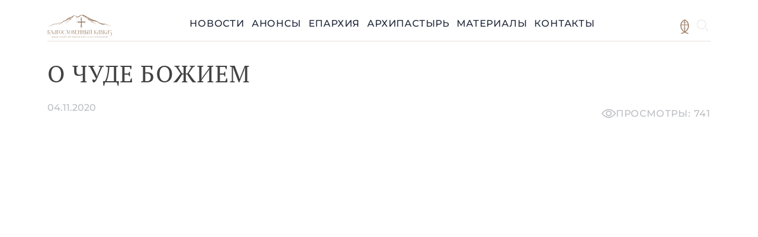

--- FILE ---
content_type: text/html; charset=UTF-8
request_url: https://blago-kavkaz.ru/18472
body_size: 22507
content:
<!DOCTYPE html>
<html amp lang="ru-RU">
<head>
    <meta charset="UTF-8">
    <meta http-equiv="X-UA-Compatible" content="IE=edge">
    <meta name="viewport" content="width=device-width, initial-scale=1">
        <title>О чуде Божием </title>
    <meta name="description" content="О чуде Божием 
">
<meta property="og:url" content="https://blago-kavkaz.ru/18472">
<meta property="og:type" content="article">
<meta property="og:title" content="О чуде Божием ">
<meta property="og:description" content="О чуде Божием 
">
<meta property="og:image" content="https://blago-kavkaz.ru/images/nophoto.jpg">
<meta name="keywords" content="престольный праздник, село Побегайловка, видео, проповеди_Архиепископа_Феофилакта, православие, Пятигорская и Черкесская епархия">
<meta name="news_keywords" content="престольный праздник, село Побегайловка, видео, проповеди_Архиепископа_Феофилакта, православие, Пятигорская и Черкесская епархия">
<meta name="csrf-param" content="_csrf-frontend">
<meta name="csrf-token" content="Fs23pCvxga23LNv0KBYmKwyJUst7eJsjmcJ8JlmNWdFfhdLzSYaw4-NAi5NKJUdpXcFrnh8pxHCtmhh3EeUU5A==">

<script src="https://cdn.ampproject.org/v0.js" async="async"></script>
<script src="https://cdn.ampproject.org/v0/amp-youtube-0.1.js" async="async" custom-element="amp-youtube"></script>
<script src="https://cdn.ampproject.org/v0/amp-bind-0.1.js" async="async" custom-element="amp-bind"></script>
<script src="https://cdn.ampproject.org/v0/amp-form-0.1.js" async="async" custom-element="amp-form"></script>
<script src="https://cdn.ampproject.org/v0/amp-analytics-0.1.js" async="async" custom-element="amp-analytics"></script>
    
<link rel="alternate" type="application/rss+xml" title="RSS Feed" href="https://blago-kavkaz.ru/rss.xml" />
<link rel="shortcut icon" href="/favicon.ico" type="image/x-icon" />
<link rel="canonical" href="https://blago-kavkaz.ru/18472" />

<link rel="preconnect" href="https://fonts.googleapis.com">
<link rel="preconnect" href="https://fonts.gstatic.com" crossorigin>


<link rel="preconnect" href="https://fonts.googleapis.com"> <link rel="preconnect" href="https://fonts.gstatic.com" crossorigin> <link href="https://fonts.googleapis.com/css2?family=Montserrat:wght@400;500;600;700&family=PT+Serif&display=swap" rel="stylesheet">

<style amp-boilerplate>body{-webkit-animation:-amp-start 8s steps(1,end) 0s 1 normal both;-moz-animation:-amp-start 8s steps(1,end) 0s 1 normal both;-ms-animation:-amp-start 8s steps(1,end) 0s 1 normal both;animation:-amp-start 8s steps(1,end) 0s 1 normal both}@-webkit-keyframes -amp-start{from{visibility:hidden}to{visibility:visible}}@-moz-keyframes -amp-start{from{visibility:hidden}to{visibility:visible}}@-ms-keyframes -amp-start{from{visibility:hidden}to{visibility:visible}}@-o-keyframes -amp-start{from{visibility:hidden}to{visibility:visible}}@keyframes -amp-start{from{visibility:hidden}to{visibility:visible}}</style><noscript><style amp-boilerplate>body{-webkit-animation:none;-moz-animation:none;-ms-animation:none;animation:none}</style></noscript>
<style amp-custom>
body{color:#424242;font-size:16px;font-style:normal;font-weight:400;line-height:160%;font-family:'Montserrat',sans-serif}svg,img{max-width:100%}.container{max-width:1120px}.layout-wrap{min-width:375px}.layout-wrap>.content-wrap{min-height:558px}.inner-body-wrap{padding-top:20px}h1{color:#424242;font-family:'PT Serif',sans-serif;;font-size:40px;font-style:normal;font-weight:400;line-height:normal;letter-spacing:1.2px;text-transform:uppercase}.article-wrap amp-img:first-child{margin-bottom:40px}.header-wrap{position:relative;z-index:2000}.inner-header-wrap{height:49px;flex-shrink:0;flex-wrap:wrap;justify-content:space-between;align-items:center;border-bottom:1px solid rgba(189,155,122,.3);padding-bottom:0;margin-bottom:0}.inner-header-wrap .logo-wrap{width:109px;height:39px;flex-shrink:0;margin-right:auto}.inner-header-wrap .radio-icon-wrap{width:24px;height:24px;flex-shrink:0}.inner-header-wrap .horz-menu-wrap{gap:40px;height:fit-content;align-items:center}.horz-menu-wrap a{color:#1E2839;font-family:Montserrat,sans-serif;font-size:16px;font-style:normal;font-weight:500;line-height:24px;letter-spacing:.8px;text-transform:uppercase;text-decoration:none}.horz-menu-wrap li{padding-bottom:17px}.horz-menu-wrap li.active{border-bottom:4px solid rgba(189,155,122,.3);padding-bottom:13px}.horz-menu-wrap a:hover{color:#98765C}.horz-menu-wrap a:focus{color:#4A2A12}.horz-menu-wrap a:disabled{color:#D0D5DD}.flex-break{flex-basis:100%;height:0}.h-10px{height:10px}.w-100pc{width:100%}.h-100pc{height:100%}.fit-content{width:fit-content}.more-btn{display:flex;justify-content:flex-start;align-items:center;color:#4A2A12;font-family:Montserrat,sans-serif;font-size:16px;font-style:normal;font-weight:500;line-height:24px;letter-spacing:.8px;text-transform:uppercase}a.more-btn{text-decoration:none}.bishops-block .bg1-wrap{background:url(/images/bishops_block_bg1.png),rgba(241,217,198,.8) 0 -.017px / 100% 114.732% no-repeat;filter:blur(7px)}.bishops-block .bg2-wrap{background:url(/images/bishops_block_bg2.png),rgba(241,217,198,.8) 50% / cover no-repeat;filter:blur(2px)}.temple-wrap .temple-bg{background-image:url(/images/updated_temple.png);background-size:100% 100%;background-repeat:no-repeat;width:100%;height:47.604vw}.temple-wrap .logo-wrap{top:7.656vw;left:12.552vw;width:37.729vw;height:12.708vw;display:block}.content-bottom-wrap{min-height:500px;background-image:url(/images/content-bottom.png);background-repeat:no-repeat;background-size:100% 100%}.footer-wrap{border-top:1px solid rgba(189,155,122,.3);padding-top:40px;padding-bottom:60px;background-image:url(/images/footer-bg.png);background-repeat:no-repeat;background-size:100% 100%;min-height:203px}.inner-footer-wrap{height:102px;flex-shrink:0;flex-wrap:wrap;justify-content:space-between;align-items:center;padding-bottom:0;margin-bottom:0;color:#000;font-family:Montserrat;font-size:20px;font-style:normal;font-weight:500;line-height:30px}.inner-footer-wrap .copyrights-wrap{color:#212121}.inner-footer-wrap a,.inner-footer-wrap a:hover,.inner-footer-wrap a:focus{text-decoration:none;color:#000}.inner-footer-wrap .links-menu-wrap ul{gap:40px}.content-block-wrap .title-wrap{color:#1E2839;font-family:'PT Serif',sans-serif;font-size:40px;font-style:normal;font-weight:400;line-height:normal;letter-spacing:1.2px;text-transform:uppercase;margin-bottom:40px}.content-block-wrap .content-wrap{color:#1E2839;font-size:16px;font-style:normal;font-weight:500;line-height:24px}ul.pagination li a{color:#1E2839;font-family:Montserrat,sans-serif;font-size:14px;font-style:normal;font-weight:600;line-height:21px;text-transform:uppercase;text-decoration:none}ul.pagination li a:hover,ul.pagination li a:focus{color:#98765C}ul.pagination li.active a{color:#98765C;text-decoration:underline}.content-block-content{gap:20px}.content-block-content amp-img{border-radius:30px;border:2px solid #E0E0E0}.adts-wrap .list-wrap{gap:40px}.mb-100px{margin-bottom:100px}.date-wrapper{color:#1E2839;font-family:'Montserrat',sans-serif;font-size:14px;font-style:normal;font-weight:500;line-height:21px}.announces-wrapper{border-radius:12px;border:1px solid rgba(0,0,0,.1);background:#FFF;box-shadow:0 4px 10px 0 rgba(0,0,0,.15);padding-top:40px;padding-left:20px;padding-right:20px;padding-bottom:40px}.adts-inner-wrap{border-radius:12px;border:1px solid rgba(0,0,0,.1);background:#F1D9C6;box-shadow:0 4px 10px 0 rgba(0,0,0,.15);min-height:calc(100% - 80px);padding-top:40px;padding-left:20px;padding-right:20px;padding-bottom:40px}.adts-light-bg{border-color:rgba(74,42,18,.1);background-color:#F5F5F5}.gap-15px{gap:15px}.gap-20px{gap:20px}.site-article .subtitle-wrap{margin-top:-20px;font-size:24px}.article-item-wrap{border-radius:12px;border:1px solid rgba(0,0,0,.1);background:#FFF;box-shadow:0 4px 10px 0 rgba(0,0,0,.1);padding:20px;text-decoration:none;display:block;height:373px;margin-bottom:10px;margin-right:10px}.article-item-wrap:hover{box-shadow:0 4px 30px 0 rgba(0,0,0,.15)}.article-item-wrap .image-wrap{border-radius:12px;background:#D9D9D9;overflow:hidden;margin-bottom:20px;position:relative}.article-item-wrap .logo-wrap{margin-bottom:12px}.article-item-wrap .title-wrap{color:#1E2839;font-family:'Montserrat',sans-serif;font-size:20px;font-style:normal;font-weight:500;line-height:30px;margin-bottom:12px}.article-item-wrap .date-wrapper{color:#1E2839;font-family:'Montserrat',sans-serif;font-size:12px;font-style:normal;font-weight:500;line-height:18px}.clergy-item-wrap{padding:0}.clergy-item-wrap .image-wrap{border-bottom-left-radius:0;border-bottom-right-radius:0;margin-bottom:0;height:223px}.clergy-item-wrap .inner-wrap{padding:20px}.clergy-item-wrap .title-wrap{color:#1E2839;font-family:'Montserrat',sans-serif;font-size:16px;font-style:normal;font-weight:500;line-height:24px}.clergy-item-wrap .subtitle-wrap{color:#1E2839;font-family:'Montserrat',sans-serif;font-size:12px;font-style:normal;font-weight:500;line-height:18px}.big-announce-wrap{text-decoration:none}.big-announce-wrap .block-wrap{height:250px;width:100%;background-image:url(/images/big_announce.png);background-repeat:no-repeat;background-position:center center;border-radius:12px;border:1px solid rgba(74,42,18,.1);background:#FFF;overflow:hidden}.big-announce-wrap .block-wrap .content-wrap .logo-wrap{margin-bottom:20px}.big-announce-wrap .block-wrap .content-wrap .inner-content-wrap{display:flex;flex-direction:column;gap:40px;font-family:'PT Serif',sans-serif;font-size:32px;font-style:normal;font-weight:400;line-height:normal;letter-spacing:.96px;text-transform:uppercase}.big-announce-wrap .block-wrap .content-wrap .inner-content-wrap>*:last-child{color:#98765C}.documents-list-wrap .title-wrap{color:#424242;font-family:Montserrat,sans-serif;font-style:normal;font-weight:500}.documents-list-wrap .icons-wrap{justify-content:space-between;margin-bottom:20px}.right-column-wrap .title-wrap{color:#1E2839;font-family:'PT Serif',sans-serif;font-size:20px;font-style:normal;font-weight:400;line-height:30px;letter-spacing:.6px;text-transform:uppercase}.right-column-wrap .adts-wrap a{color:#4A2A12;font-family:Montserrat,sans-serif;font-size:12px;font-style:normal;font-weight:500;line-height:18px;text-decoration:none}.right-column-wrap .adts-wrap a:hover,.right-column-wrap .adts-wrap a:focus{color:#98765C}.right-column-wrap .adts-wrap.adts-light-bg a{color:#1E2839}.right-column-wrap .adts-wrap.adts-light-bg a:hover,.right-column-wrap .adts-wrap.adts-light-bg a:focus{color:#98765C}.lightbox-wrap{background:rgba(0,0,0,.2);width:100%;height:100%;position:absolute;display:flex;align-items:center;justify-content:center}.lightbox-wrap .image-wrap{width:100vw;height:100vh;background-repeat:no-repeat;background-position:center}amp-image-lightbox{background:rgba(0,0,0,.2)}amp-lightbox{z-index:3000;background:rgba(0,0,0,.8)}.close-lightbox-btn{top:20px;right:20px;z-index:4000}.prev-lightbox-btn{top:50%;left:20px}.next-lightbox-btn{top:50%;right:20px}.gallery-item-card{border-radius:12px;border:1px solid rgba(0,0,0,.1);background:#FFF;box-shadow:0 4px 10px 0 rgba(0,0,0,.1);padding:0;text-decoration:none;display:block;height:182px;margin-bottom:10px;margin-right:10px;overflow:hidden}.gallery-item{background-repeat:no-repeat;background-position:center;background-size:cover;display:block;width:100%;height:100%;color:inherit;border:none;padding:0;font:inherit;cursor:pointer;outline:inherit}.document-card-wrap a{color:#424242;font-family:Montserrat,sans-serif;font-style:normal;font-weight:500;letter-spacing:1.2px;text-transform:uppercase;font-size:14px;line-height:21px;text-decoration:none}.clergy-blog-item-wrap{height:530px}.clergy-blog-item-wrap .image-wrap{height:357px}.site-article h1{margin-bottom:20px}.created_at-wrap{color:rgba(30,40,57,.3);font-family:Montserrat,sans-serif;font-size:16px;font-style:normal;font-weight:500;line-height:24px;margin-bottom:20px}.views-wrap{color:rgba(30,40,57,.3);font-family:Montserrat,sans-serif;font-size:16px;font-style:normal;font-weight:500;line-height:24px;letter-spacing:.8px;text-transform:uppercase;display:flex;align-items:center;gap:10px}.tag-wrap{color:#1E2839;font-family:Montserrat,sans-serif;font-size:16px;font-style:normal;font-weight:500;line-height:24px;letter-spacing:.8px;text-transform:uppercase;text-decoration:none}.tag-wrap:focus,.tag-wrap:hover{text-decoration:underline}.search-form-wrap .input-wrap{border-radius:3px;border:1px solid rgba(0,0,0,.1);padding-top:13.5px;padding-bottom:13.5px;background:#FFF;max-width:350px;overflow:hidden;align-items:center}.search-form-wrap .input-wrap .icon-wrap{width:50px}.search-form-wrap .input-wrap input{border:none;margin-right:5px;flex-grow:1;width:100%}.search-form-wrap .input-wrap input{outline:none}.bishops-word-wrapper{padding-bottom:40px}.bishops-word-wrapper .content-block-content>div:first-child{width:30%}.adts-inner-wrap a{color:#424242;text-decoration:none}.adts-inner-wrap a:hover,.adts-inner-wrap a:focus{text-decoration:underline}.bishops-block .block-title-wrap .title-wrap{max-width:680px}#header-menu-search{position:absolute;width:100%;left:50%;transform:translateX(-50%)}#header-menu-search .search-form-wrap .input-wrap{max-width:100%}.stats-wrap a.lang-switch-btn{color:#1E2839;text-decoration:none}#mobile-menu-content ul{margin-bottom:-7px}.ratio_1_33{aspect-ratio:707 / 436}.ratio_1_34{aspect-ratio:1920 / 1438}.ratio_1_38{aspect-ratio:700 / 509}.ratio_1_46{aspect-ratio:900 / 617}.ratio_1_49{aspect-ratio:3872 / 2592}.ratio_1_5,.ratio_1_51{aspect-ratio:1620 / 1080}.ratio_1_77{aspect-ratio:1920 / 1080}.ratio_1_78{aspect-ratio:1024 / 576}.ratio_1_9{aspect-ratio:1920 / 1011}.ratio_0_6,.ratio_0_61{aspect-ratio:543 / 900}.ratio_0_63{aspect-ratio:1208 / 1920}.ratio_0_66{aspect-ratio:680 / 1024}.ratio_0_67{aspect-ratio:1280 / 1920}.ratio_0_71{aspect-ratio:600 / 849}.ratio_0_72{aspect-ratio:735 / 1024}.ratio_0_75{aspect-ratio:1440 / 1920}.gallery-image{max-height:100vh}.lightbox-controls{z-index:5000;background:none;color:inherit;border:none;padding:0;font:inherit;cursor:pointer;outline:inherit}@media (min-width:52em){.bishops-block .block-title-wrap .title-wrap{color:#1E2839;font-family:Montserrat,sans-serif;font-size:32px;font-style:normal;font-weight:500;line-height:30px}.bishops-block .block-title-wrap{position:absolute}.documents-list-wrap .title-wrap{font-size:14px;line-height:21px}}@media (max-width:52em){body{font-size:14px}.content-block-wrap .title-wrap{font-size:38px}.clergy-blog-item-wrap .image-wrap{height:450px}.clergy-blog-item-wrap{height:580px}.documents-list-wrap .title-wrap{font-size:12px;line-height:18px}.bishops-block .block-title-wrap{position:relative;margin-bottom:20px}.bishops-block .block-title-wrap .title-wrap{color:#1E2839;font-family:Montserrat,sans-serif;font-size:20px;font-style:normal;font-weight:500;line-height:30px}.bishops-block .bg1-wrap{min-height:720px;top:0}.bishops-block .content-wrap{position:absolute;padding:20px;top:80px;width:80%}.bishops-block .image-wrap{position:absolute;bottom:-3px;width:240px;left:50%;transform:translateX(-50%)}.big-announce-wrap .block-wrap .content-wrap .inner-content-wrap{font-size:20px;line-height:30px;letter-spacing:.6px}.article-item-wrap .image-wrap{height:175px}.mobile-w-25pc{width:25%}.mobile-w-33pc{width:33%}.mobile-w-50pc{width:50%}.mobile-w-75pc{width:75%}.mobile-w-100pc{width:100%}.mobile-col-25pc>*{width:25%}.mobile-col-33pc>*{width:33.33%}.mobile-col-50pc>*{width:50%}.article-item-wrap .title-wrap{font-size:18px;line-height:24px}.date-wrapper{font-size:12px;line-height:18px}.flex-mobile-column{flex-direction:column}.flex-mobile-row{flex-direction:row}body{font-size:12px;line-height:18px}.footer-wrap{min-height:500px}.inner-footer-wrap{display:flex;justify-content:center;align-items:center;gap:40px}.inner-footer-wrap .links-menu-wrap ul{flex-wrap:wrap;justify-content:center;align-items:center;text-align:center}.inner-footer-wrap .links-menu-wrap ul>li{width:45%}.inner-footer-wrap .logo-wrap{order:1}.inner-footer-wrap .soc-links-wrap{order:3;flex-basis:100%;text-align:center}.inner-footer-wrap .links-menu-wrap{order:2}.inner-footer-wrap .copyrights-wrap{order:4}}@media (max-width:40em){.bishops-block .content-wrap{top:105px}}@media (min-width:52em) and (max-width:64em){.clergy-blog-item-wrap .image-wrap{height:500px}.clergy-blog-item-wrap{height:600px}.bishops-block .block-title-wrap{top:0}.bishops-block{height:388px}.bishops-block .bg1-wrap{height:330px;top:90px}.bishops-block .content-wrap{position:absolute;padding:40px;top:90px;width:55%}.bishops-block .image-wrap{position:absolute;bottom:-33px;width:339px;right:0}.article-item-wrap .image-wrap{height:215px}.date-wrapper{font-size:12px;line-height:18px}.tablet-w-25pc{width:25%}.tablet-w-33pc{width:33%}.tablet-w-50pc{width:50%}.tablet-w-75pc{width:75%}.tablet-w-100pc{width:100%}.tablet-col-25pc>*{width:25%}.tablet-col-33pc>*{width:33.33%}.tablet-col-50pc>*{width:50%}.flex-tablet-column{flex-direction:column}.flex-tablet-row{flex-direction:row}body{font-size:14px;line-height:21px}.inner-header-wrap .horz-menu-wrap .radio-link{float:right}.inner-footer-wrap{justify-content:space-around}.inner-footer-wrap .logo-wrap{order:1}.inner-footer-wrap .soc-links-wrap{order:2}.inner-footer-wrap .links-menu-wrap{order:3}.inner-footer-wrap .copyrights-wrap{order:4}}@media (max-width:64em){header.inner-header-wrap{align-items:center;justify-content:right}.bishops-word-wrapper .content-block-content>div:first-child{width:100%}.created_at-wrap{font-size:14px;line-height:21px}.clergy-item-wrap .image-wrap{height:350px}.clergy-item-wrap{height:508px}.intro-image-wrap.portrait{width:50%;float:left;margin-right:40px}.big-announce-wrap .block-wrap .image-wrap .amp-wrap{max-width:400px;margin-left:auto;margin-right:auto}.big-announce-wrap .block-wrap{justify-content:space-between;display:flex;flex-direction:column;background-image:url(/images/big_announce_tablet.png)}.big-announce-wrap .block-wrap .content-wrap{padding:40px}.article-item-wrap .image-wrap>*{position:absolute;top:50%;width:100%;transform:translateY(-50%)}.mobile-gap-20px{gap:20px}.mobile-margin-bottom-100px{margin-bottom:100px}.mobile-sides-padding{padding-left:20px;padding-right:20px}.mobile-col-50pc>*{width:50%}.content-block-wrap .mobile-col-50pc>*:first-child{padding-right:5px}.content-block-wrap .mobile-col-50pc>*:last-child{padding-left:5px}.radio-link a,.home-link a{color:rgba(152,118,92,1)}#mobile-menu-content{padding-bottom:40px;padding-top:40px;padding-left:40px;width:100%}.inner-header-wrap .horz-menu-wrap{background-color:#fff;z-index:2000}.logo-wrap{padding-left:40px}.mobile-menu-wrap{padding-right:40px;height:50px}.horz-menu-wrap{display:none}.temple-wrap .temple-bg{background-size:165%;height:90vw;background-position:100% 0}.temple-wrap .logo-wrap{position:relative;margin-left:auto;margin-right:auto;top:2.5vw;left:0;width:61.26vw}@supports (background-image:url(/images/big_announce_tablet.webp)){.big-announce-wrap .block-wrap{background-image:url(/images/big_announce_tablet.webp)}}}.horz-menu-wrap.show{display:flex}.bishops-block .content-wrap{color:#000;font-family:Montserrat,sans-serif;font-size:14px;font-style:normal;font-weight:500;line-height:21px}.bishops-block .block-title-wrap .subtitle-wrap{color:#1E2839;font-family:Montserrat,sans-serif;font-size:14px;font-style:normal;font-weight:500;line-height:21px}.article-wrap a{color:#98765C;text-decoration:none}.article-wrap .article-content-wrap{text-align:justify}.article-wrap a:hover,.article-wrap a:focus{color:#98765C;text-decoration:underline}.deaneries-list-wrap .item-wrap .title-wrap{color:#1E2839;font-family:Montserrat,sans-serif;font-size:16px;font-style:normal;font-weight:500;line-height:24px}.deaneries-list-wrap .item-wrap .subtitle-wrap{color:#1E2839;font-family:Montserrat,sans-serif;font-size:12px;font-style:normal;font-weight:500;line-height:18px}@media (min-width:64em){.bishops-block .block-title-wrap{top:55px}.bishops-block{height:418px}.bishops-block .bg1-wrap{height:275px;top:143px}.bishops-block .content-wrap{position:absolute;padding:40px;top:130px;width:60%}.bishops-block .image-wrap{position:absolute;bottom:-3px;width:368px;right:40px}.article-wrap .columns-wrap{display:flex;flex-direction:row;gap:40px}.article-wrap .two-columns>*{flex-basis:50%}.big-announce-wrap .block-wrap{display:flex;flex-direction:row;background-position:center center}.big-announce-wrap .block-wrap .image-wrap{width:50%;height:100%;display:block;align-items:end}.big-announce-wrap .block-wrap .image-wrap .amp-wrap{height:fit-content;bottom:0;width:100%;position:absolute}.big-announce-wrap .block-wrap .content-wrap{padding:70px}.desktop-margin-bottom-100px{margin-bottom:100px}.desktop-w-25pc{width:25%}.desktop-w-33pc{width:33%}.desktop-w-50pc{width:50%}.desktop-w-75pc{width:75%}.desktop-w-100pc{width:100%}.desktop-col-25pc>*{width:25%}.desktop-col-33pc>*{width:33.33%}.desktop-col-50pc>*{width:50%}.content-block-wrap .desktop-col-50pc>*:first-child{padding-right:10px}.content-block-wrap .desktop-col-50pc>*:last-child{padding-left:10px}.flex-desktop-column{flex-direction:column}.flex-desktop-row{flex-direction:row}.horz-menu-wrap{display:flex}.temple-wrap{margin-top:-70px}@supports (background-image:url(/images/big_announce.webp)){.big-announce-wrap .block-wrap{background-image:url(/images/big_announce.webp)}}}@supports (background-image:url(/images/updated_temple.webp)){.temple-wrap .temple-bg{background-image:url(/images/updated_temple.webp)}.content-bottom-wrap{background-image:url(/images/content-bottom.webp)}.footer-wrap{background-image:url(/images/footer-bg.webp)}.bishops-block .bg1-wrap{background-image:url(/images/bishops_block_bg1.webp)}.bishops-block .bg2-wrap{background-image:url(/images/bishops_block_bg2.webp)}}@media (max-width:500px){.bishops-word-wrapper{padding-top:20px}.content-bottom-wrap{background-color:#e7812814;background-image:none}.footer-wrap{background-color:#e7812814;background-image:none}}amp-user-notification{padding:20px;text-align:center}@font-face{font-family:'Montserrat';font-style:normal;font-weight:400;font-display:swap;src:url(https://fonts.gstatic.com/s/montserrat/v31/JTUHjIg1_i6t8kCHKm4532VJOt5-QNFgpCtr6Ew-.ttf) format('truetype')}@font-face{font-family:'Montserrat';font-style:normal;font-weight:500;font-display:swap;src:url(https://fonts.gstatic.com/s/montserrat/v31/JTUHjIg1_i6t8kCHKm4532VJOt5-QNFgpCtZ6Ew-.ttf) format('truetype')}@font-face{font-family:'Montserrat';font-style:normal;font-weight:600;font-display:swap;src:url(https://fonts.gstatic.com/s/montserrat/v31/JTUHjIg1_i6t8kCHKm4532VJOt5-QNFgpCu170w-.ttf) format('truetype')}@font-face{font-family:'Montserrat';font-style:normal;font-weight:700;font-display:swap;src:url(https://fonts.gstatic.com/s/montserrat/v31/JTUHjIg1_i6t8kCHKm4532VJOt5-QNFgpCuM70w-.ttf) format('truetype')}@font-face{font-family:'PT Serif';font-style:normal;font-weight:400;font-display:swap;src:url(https://fonts.gstatic.com/s/ptserif/v19/EJRVQgYoZZY2vCFuvDFR.ttf) format('truetype')}/*! Basscss | http://basscss.com | MIT License */
 :root{--h00:4rem;--h0:3rem;--h1:2rem;--h2:1.5rem;--h3:1.25rem;--h4:1rem;--h5:.875rem;--h6:.75rem;--line-height-1:1;--line-height-2:1.125;--line-height-3:1.25;--line-height-4:1.5;--caps-letter-spacing:.2em;--bold-font-weight:bold;--width-1:24rem;--width-2:32rem;--width-3:48rem;--width-4:64rem;--space-1:.5rem;--space-2:1rem;--space-3:2rem;--space-4:4rem;--z1:1;--z2:2;--z3:3;--z4:4;--border-width:1px;--border-radius:3px}.h00{font-size:var(--h00)}.h0{font-size:var(--h0)}.h1{font-size:var(--h1)}.h2{font-size:var(--h2)}.h3{font-size:var(--h3)}.h4{font-size:var(--h4)}.h5{font-size:var(--h5)}.h6{font-size:var(--h6)}.font-family-inherit{font-family:inherit}.font-size-inherit{font-size:inherit}.text-decoration-none{text-decoration:none}.bold{font-weight:var(--bold-font-weight,bold)}.regular{font-weight:400}.italic{font-style:italic}.caps{text-transform:uppercase;letter-spacing:var(--caps-letter-spacing)}.left-align{text-align:left}.center{text-align:center}.right-align{text-align:right}.justify{text-align:justify}.nowrap{white-space:nowrap}.break-word{word-wrap:break-word}.line-height-1{line-height:var(--line-height-1)}.line-height-2{line-height:var(--line-height-2)}.line-height-3{line-height:var(--line-height-3)}.line-height-4{line-height:var(--line-height-4)}.list-style-none{list-style:none}.underline{text-decoration:underline}.truncate{max-width:100%;overflow:hidden;text-overflow:ellipsis;white-space:nowrap}.list-reset{list-style:none;padding-left:0}.inline{display:inline}.block{display:block}.inline-block{display:inline-block}.table{display:table}.table-cell{display:table-cell}.overflow-hidden{overflow:hidden}.overflow-scroll{overflow:scroll}.overflow-auto{overflow:auto}.clearfix:before,.clearfix:after{content:" ";display:table}.clearfix:after{clear:both}.left{float:left}.right{float:right}.fit{max-width:100%}.max-width-1{max-width:var(--width-1)}.max-width-2{max-width:var(--width-2)}.max-width-3{max-width:var(--width-3)}.max-width-4{max-width:var(--width-4)}.border-box{box-sizing:border-box}.align-baseline{vertical-align:baseline}.align-top{vertical-align:top}.align-middle{vertical-align:middle}.align-bottom{vertical-align:bottom}.m0{margin:0}.mt0{margin-top:0}.mr0{margin-right:0}.mb0{margin-bottom:0}.ml0{margin-left:0}.mx0{margin-left:0;margin-right:0}.my0{margin-top:0;margin-bottom:0}.m1{margin:var(--space-1)}.mt1{margin-top:var(--space-1)}.mr1{margin-right:var(--space-1)}.mb1{margin-bottom:var(--space-1)}.ml1{margin-left:var(--space-1)}.mx1{margin-left:var(--space-1);margin-right:var(--space-1)}.my1{margin-top:var(--space-1);margin-bottom:var(--space-1)}.m2{margin:var(--space-2)}.mt2{margin-top:var(--space-2)}.mr2{margin-right:var(--space-2)}.mb2{margin-bottom:var(--space-2)}.ml2{margin-left:var(--space-2)}.mx2{margin-left:var(--space-2);margin-right:var(--space-2)}.my2{margin-top:var(--space-2);margin-bottom:var(--space-2)}.m3{margin:var(--space-3)}.mt3{margin-top:var(--space-3)}.mr3{margin-right:var(--space-3)}.mb3{margin-bottom:var(--space-3)}.ml3{margin-left:var(--space-3)}.mx3{margin-left:var(--space-3);margin-right:var(--space-3)}.my3{margin-top:var(--space-3);margin-bottom:var(--space-3)}.m4{margin:var(--space-4)}.mt4{margin-top:var(--space-4)}.mr4{margin-right:var(--space-4)}.mb4{margin-bottom:var(--space-4)}.ml4{margin-left:var(--space-4)}.mx4{margin-left:var(--space-4);margin-right:var(--space-4)}.my4{margin-top:var(--space-4);margin-bottom:var(--space-4)}.mxn1{margin-left:calc(var(--space-1) * -1);margin-right:calc(var(--space-1) * -1)}.mxn2{margin-left:calc(var(--space-2) * -1);margin-right:calc(var(--space-2) * -1)}.mxn3{margin-left:calc(var(--space-3) * -1);margin-right:calc(var(--space-3) * -1)}.mxn4{margin-left:calc(var(--space-4) * -1);margin-right:calc(var(--space-4) * -1)}.m-auto{margin:auto}.mt-auto{margin-top:auto}.mr-auto{margin-right:auto}.mb-auto{margin-bottom:auto}.ml-auto{margin-left:auto}.mx-auto{margin-left:auto;margin-right:auto}.my-auto{margin-top:auto;margin-bottom:auto}.p0{padding:0}.pt0{padding-top:0}.pr0{padding-right:0}.pb0{padding-bottom:0}.pl0{padding-left:0}.px0{padding-left:0;padding-right:0}.py0{padding-top:0;padding-bottom:0}.p1{padding:var(--space-1)}.pt1{padding-top:var(--space-1)}.pr1{padding-right:var(--space-1)}.pb1{padding-bottom:var(--space-1)}.pl1{padding-left:var(--space-1)}.py1{padding-top:var(--space-1);padding-bottom:var(--space-1)}.px1{padding-left:var(--space-1);padding-right:var(--space-1)}.p2{padding:var(--space-2)}.pt2{padding-top:var(--space-2)}.pr2{padding-right:var(--space-2)}.pb2{padding-bottom:var(--space-2)}.pl2{padding-left:var(--space-2)}.py2{padding-top:var(--space-2);padding-bottom:var(--space-2)}.px2{padding-left:var(--space-2);padding-right:var(--space-2)}.p3{padding:var(--space-3)}.pt3{padding-top:var(--space-3)}.pr3{padding-right:var(--space-3)}.pb3{padding-bottom:var(--space-3)}.pl3{padding-left:var(--space-3)}.py3{padding-top:var(--space-3);padding-bottom:var(--space-3)}.px3{padding-left:var(--space-3);padding-right:var(--space-3)}.p4{padding:var(--space-4)}.pt4{padding-top:var(--space-4)}.pr4{padding-right:var(--space-4)}.pb4{padding-bottom:var(--space-4)}.pl4{padding-left:var(--space-4)}.py4{padding-top:var(--space-4);padding-bottom:var(--space-4)}.px4{padding-left:var(--space-4);padding-right:var(--space-4)}.col{float:left;box-sizing:border-box}.col-right{float:right;box-sizing:border-box}.col-1{width:calc(1/12 * 100%)}.col-2{width:calc(2/12 * 100%)}.col-3{width:calc(3/12 * 100%)}.col-4{width:calc(4/12 * 100%)}.col-5{width:calc(5/12 * 100%)}.col-6{width:calc(6/12 * 100%)}.col-7{width:calc(7/12 * 100%)}.col-8{width:calc(8/12 * 100%)}.col-9{width:calc(9/12 * 100%)}.col-10{width:calc(10/12 * 100%)}.col-11{width:calc(11/12 * 100%)}.col-12{width:100%}@media (min-width:40em){.sm-col{float:left;box-sizing:border-box}.sm-col-right{float:right;box-sizing:border-box}.sm-col-1{width:calc(1/12 * 100%)}.sm-col-2{width:calc(2/12 * 100%)}.sm-col-3{width:calc(3/12 * 100%)}.sm-col-4{width:calc(4/12 * 100%)}.sm-col-5{width:calc(5/12 * 100%)}.sm-col-6{width:calc(6/12 * 100%)}.sm-col-7{width:calc(7/12 * 100%)}.sm-col-8{width:calc(8/12 * 100%)}.sm-col-9{width:calc(9/12 * 100%)}.sm-col-10{width:calc(10/12 * 100%)}.sm-col-11{width:calc(11/12 * 100%)}.sm-col-12{width:100%}}@media (min-width:52em){.md-col{float:left;box-sizing:border-box}.md-col-right{float:right;box-sizing:border-box}.md-col-1{width:calc(1/12 * 100%)}.md-col-2{width:calc(2/12 * 100%)}.md-col-3{width:calc(3/12 * 100%)}.md-col-4{width:calc(4/12 * 100%)}.md-col-5{width:calc(5/12 * 100%)}.md-col-6{width:calc(6/12 * 100%)}.md-col-7{width:calc(7/12 * 100%)}.md-col-8{width:calc(8/12 * 100%)}.md-col-9{width:calc(9/12 * 100%)}.md-col-10{width:calc(10/12 * 100%)}.md-col-11{width:calc(11/12 * 100%)}.md-col-12{width:100%}}@media (min-width:64em){.lg-col{float:left;box-sizing:border-box}.lg-col-right{float:right;box-sizing:border-box}.lg-col-1{width:calc(1/12 * 100%)}.lg-col-2{width:calc(2/12 * 100%)}.lg-col-3{width:calc(3/12 * 100%)}.lg-col-4{width:calc(4/12 * 100%)}.lg-col-5{width:calc(5/12 * 100%)}.lg-col-6{width:calc(6/12 * 100%)}.lg-col-7{width:calc(7/12 * 100%)}.lg-col-8{width:calc(8/12 * 100%)}.lg-col-9{width:calc(9/12 * 100%)}.lg-col-10{width:calc(10/12 * 100%)}.lg-col-11{width:calc(11/12 * 100%)}.lg-col-12{width:100%}}.flex{display:flex}@media (min-width:40em){.sm-flex{display:flex}}@media (min-width:52em){.md-flex{display:flex}}@media (min-width:64em){.lg-flex{display:flex}}.flex-column{flex-direction:column}.flex-wrap{flex-wrap:wrap}.items-start{align-items:flex-start}.items-end{align-items:flex-end}.items-center{align-items:center}.items-baseline{align-items:baseline}.items-stretch{align-items:stretch}.self-start{align-self:flex-start}.self-end{align-self:flex-end}.self-center{align-self:center}.self-baseline{align-self:baseline}.self-stretch{align-self:stretch}.justify-start{justify-content:flex-start}.justify-end{justify-content:flex-end}.justify-center{justify-content:center}.justify-between{justify-content:space-between}.justify-around{justify-content:space-around}.justify-evenly{justify-content:space-evenly}.content-start{align-content:flex-start}.content-end{align-content:flex-end}.content-center{align-content:center}.content-between{align-content:space-between}.content-around{align-content:space-around}.content-stretch{align-content:stretch}.flex-auto{flex:1 1 auto;min-width:0;min-height:0}.flex-none{flex:none}.order-0{order:0}.order-1{order:1}.order-2{order:2}.order-3{order:3}.order-last{order:99999}.relative{position:relative}.absolute{position:absolute}.fixed{position:fixed}.top-0{top:0}.right-0{right:0}.bottom-0{bottom:0}.left-0{left:0}.z1{z-index:var(--z1)}.z2{z-index:var(--z2)}.z3{z-index:var(--z3)}.z4{z-index:var(--z4)}.border{border-style:solid;border-width:var(--border-width)}.border-none{border:0}.border-top{border-top-style:solid;border-top-width:var(--border-width)}.border-right{border-right-style:solid;border-right-width:var(--border-width)}.border-bottom{border-bottom-style:solid;border-bottom-width:var(--border-width)}.border-left{border-left-style:solid;border-left-width:var(--border-width)}.rounded{border-radius:var(--border-radius)}.circle{border-radius:50%}.not-rounded{border-radius:0}.rounded-top{border-radius:var(--border-radius) var(--border-radius) 0 0}.rounded-right{border-radius:0 var(--border-radius) var(--border-radius) 0}.rounded-bottom{border-radius:0 0 var(--border-radius) var(--border-radius)}.rounded-left{border-radius:var(--border-radius) 0 0 var(--border-radius)}.hide{position:absolute;height:1px;width:1px;overflow:hidden;clip:rect(1px,1px,1px,1px)}@media (max-width:40em){.xs-hide{display:none}}@media (min-width:40em) and (max-width:52em){.sm-hide{display:none}}@media (min-width:52em) and (max-width:64em){.md-hide{display:none}}@media (min-width:64em){.lg-hide{display:none}}.display-none{display:none}</style>
    <script type="application/ld+json">
        [{"@context":"http://schema.org","@type":"WebPage","headline":"О чуде Божием ","datePublished":"2020-11-04T09:29:00Z","dateModified":"2024-01-17T19:22:40Z","description":"О чуде Божием&nbsp;\r\n","mainEntityOfPage":"https://blago-kavkaz.ru/18472","author":{"@type":"Person","name":"Благословенный Кавказ"},"image":{"@type":"ImageObject","url":"https://blago-kavkaz.ru/images/nophoto.jpg","width":"0","height":"0"},"publisher":{"@type":"Organization","name":"Пятигорская и Черкесская епархия","logo":{"@type":"ImageObject","height":60,"width":600,"url":"http://blago-kavkaz.ru/files/user_1/logo-600x60.jpg"}}}]    </script>


</head>
<body>


    

<amp-analytics type="metrika">
    <script type="application/json">
        {
            "vars": {
                "counterId": "22524043"
            }
        }
    </script>
</amp-analytics>
<amp-analytics type="metrika">
    <script type="application/json">
        {
            "vars": {
                "counterId": "31322759"
            }
        }
    </script>
</amp-analytics>

<div class="inner-body-wrap">
    <div class="layout-wrap">
        <div class="header-wrap">
            
<header class="container inner-header-wrap flex mx-auto">
        <div class="logo-wrap mr3">
        <a href="/" aria-label="Back to index page">
            
<amp-img alt="logo"
         layout="fixed"
         width="109"
         height="39"
         src="/images/logo.svg"
                                        >
            </amp-img>
        </a>
    </div>
        <div class="mobile-menu-wrap lg-hide">
        
<a on="tap:mobile-menu-content.toggleClass(class='show')">
    <svg width="40" height="40" viewBox="0 0 40 40" fill="none" xmlns="http://www.w3.org/2000/svg">
        <path d="M0 8.5C0 7.67157 0.655193 7 1.46341 7H38.5366C39.3448 7 40 7.67157 40 8.5C40 9.32843 39.3448 10 38.5366 10H1.46342C0.655194 10 0 9.32843 0 8.5Z" fill="#98765C"/>
        <path d="M0 19.5C0 18.6716 0.655193 18 1.46341 18H38.5366C39.3448 18 40 18.6716 40 19.5C40 20.3284 39.3448 21 38.5366 21H1.46342C0.655194 21 0 20.3284 0 19.5Z" fill="#98765C"/>
        <path d="M0 30.5C0 29.6716 0.655193 29 1.46341 29H38.5366C39.3448 29 40 29.6716 40 30.5C40 31.3284 39.3448 32 38.5366 32H1.46342C0.655194 32 0 31.3284 0 30.5Z" fill="#98765C"/>
    </svg>
</a>
    </div>
    <div class="flex-break h-10px1 lg-hide"></div>
    <div id="mobile-menu-content" class="horz-menu-wrap">
        
    <nav>
        <ul class="list-reset my0">
                        <li class="flex-break md-hide lg-hide"></li>
            <li class="inline-block mr1 ">
                <a href="/site/articles?catids%5B0%5D=1&title=%D0%9D%D0%BE%D0%B2%D0%BE%D1%81%D1%82%D0%B8&link_id=news"

                >
                    Новости
                </a>
            </li>
            <li class="inline-block mr1 ">
                <a href="/site/articles?catids%5B0%5D=6&title=%D0%90%D0%BD%D0%BE%D0%BD%D1%81%D1%8B&link_id=announces"

                >
                    Анонсы
                </a>
            </li>
            <li class="inline-block mr1 ">
                <a href="/eparhia?link_id=diocese"

                >
                    Епархия
                </a>
            </li>
            <li class="inline-block mr1 ">
                <a href="/site/articles?catids%5B0%5D=3&title=%D0%90%D1%80%D1%85%D0%B8%D0%BF%D0%B0%D1%81%D1%82%D1%8B%D1%80%D1%8C&link_id=bishop"

                >
                    Архипастырь
                </a>
            </li>
            <li class="inline-block mr1 ">
                <a href="/articles?link_id=articles">
                    Материалы
                </a>
            </li>
            <li class="inline-block mr1 ">
                <a href="/16820?link_id=contacts"

                >
                    Контакты
                </a>
            </li>
            <li class="inline-block mr1 md-hide lg-hide">
                <a on="tap:header-menu-search.toggleClass(class='hide'),mobile-menu-content.toggleClass(class='show')">Поиск</a>
            </li>

            <li class="flex-break lg-hide"></li>
            <li class="inline-block mr1 lg-hide sm-hide xs-hide home-link">
                <a href="/"

                >
                    <img src="/images/home-logo.svg" width="24" height="24" alt="home-logo" />
                    <span class="lg-hide">Главная страница</span>
                </a>
            </li>
            <li class="inline-block mr1 lg-hide radio-link">
                <a href="/radio.html" target="_blank">
                    <amp-img src="/images/radio-vera-logo.svg" width="24" height="24" alt="radio-logo" layout="fixed"></amp-img>
                    <span class="lg-hide">Радио-Вера</span>
                </a>
            </li>
        </ul>
    </nav>

    </div>
    <div class="radio-icon-wrap md-hide sm-hide xs-hide ml-auto mr1">
            <a href="/radio.html" target="_blank">
                
<amp-img alt="radio-logo"
         layout="fixed"
         width="24"
         height="24"
         src="/images/radio-vera-logo.svg"
                                        >
            </amp-img>
            </a>
    </div>
    <div class="radio-icon-wrap md-hide sm-hide xs-hide">
        <a href="#" on="tap:header-menu-search.toggleClass(class='hide')">
            <svg width="21" height="20" viewBox="0 0 21 20" fill="none" xmlns="http://www.w3.org/2000/svg">
                <g clip-path="url(#clip0_780_4524)">
                    <path fill-rule="evenodd" clip-rule="evenodd" d="M7.5549 0.0299551C6.09412 0.232141 4.79681 0.746872 3.70135 1.5591C3.25277 1.89165 2.54353 2.57427 2.18224 3.02112C1.37111 4.02432 0.782199 5.31229 0.533101 6.62794C0.398345 7.33946 0.388831 8.74721 0.513984 9.45247C0.813822 11.1422 1.60096 12.6494 2.80505 13.8396C4.14693 15.166 5.74586 15.9351 7.62109 16.1562C8.16815 16.2208 9.4011 16.1849 9.91564 16.0895C11.6437 15.7692 13.0892 15.0022 14.3098 13.758C16.4317 11.595 17.1636 8.4871 16.2335 5.58919C15.3255 2.76015 12.8731 0.625749 9.92216 0.0960997C9.43093 0.0079366 8.00249 -0.0319467 7.5549 0.0299551ZM9.65417 1.52989C9.88755 1.56781 10.3119 1.67607 10.5971 1.77044C14.507 3.06404 16.313 7.48791 14.4272 11.1522C13.0625 13.804 10.049 15.2325 7.13058 14.611C4.47652 14.0458 2.41936 11.9009 1.94738 9.20683C1.84242 8.60751 1.84242 7.57304 1.94738 6.97372C2.47877 3.94053 4.93764 1.70979 8.04622 1.44065C8.3838 1.41145 9.20613 1.45705 9.65417 1.52989ZM15.384 14.7268C15.1755 14.8603 15.0587 15.0742 15.0587 15.3226C15.0587 15.438 15.0809 15.5763 15.108 15.63C15.1782 15.7687 19.2545 19.8513 19.4002 19.9287C19.9595 20.2258 20.6516 19.5337 20.3544 18.9744C20.277 18.8288 16.1942 14.7528 16.0554 14.6826C15.8941 14.601 15.5444 14.624 15.384 14.7268Z" fill="#424242" fill-opacity="0.1"></path>
                </g>
                <defs>
                    <clipPath id="clip0_780_4524">
                        <rect width="20" height="20" fill="white" transform="translate(0.425781)"></rect>
                    </clipPath>
                </defs>
            </svg>
        </a>
    </div>
</header>

<div class="container inner-header-wrap1 flex mx-auto mt2 hide" id="header-menu-search">
    <div class="search-form-wrap desktop-w-25pc1 w-100pc mb2">
        <form class="mobile-search" target="_top" method="get" action="/site/search">
            <div class="row-wrap">
                <div class="input-wrap flex w-100pc">
                    <div class="icon-wrap center">
                        <svg width="21" height="20" viewBox="0 0 21 20" fill="none" xmlns="http://www.w3.org/2000/svg">
                            <g clip-path="url(#clip0_780_4524)">
                                <path fill-rule="evenodd" clip-rule="evenodd" d="M7.5549 0.0299551C6.09412 0.232141 4.79681 0.746872 3.70135 1.5591C3.25277 1.89165 2.54353 2.57427 2.18224 3.02112C1.37111 4.02432 0.782199 5.31229 0.533101 6.62794C0.398345 7.33946 0.388831 8.74721 0.513984 9.45247C0.813822 11.1422 1.60096 12.6494 2.80505 13.8396C4.14693 15.166 5.74586 15.9351 7.62109 16.1562C8.16815 16.2208 9.4011 16.1849 9.91564 16.0895C11.6437 15.7692 13.0892 15.0022 14.3098 13.758C16.4317 11.595 17.1636 8.4871 16.2335 5.58919C15.3255 2.76015 12.8731 0.625749 9.92216 0.0960997C9.43093 0.0079366 8.00249 -0.0319467 7.5549 0.0299551ZM9.65417 1.52989C9.88755 1.56781 10.3119 1.67607 10.5971 1.77044C14.507 3.06404 16.313 7.48791 14.4272 11.1522C13.0625 13.804 10.049 15.2325 7.13058 14.611C4.47652 14.0458 2.41936 11.9009 1.94738 9.20683C1.84242 8.60751 1.84242 7.57304 1.94738 6.97372C2.47877 3.94053 4.93764 1.70979 8.04622 1.44065C8.3838 1.41145 9.20613 1.45705 9.65417 1.52989ZM15.384 14.7268C15.1755 14.8603 15.0587 15.0742 15.0587 15.3226C15.0587 15.438 15.0809 15.5763 15.108 15.63C15.1782 15.7687 19.2545 19.8513 19.4002 19.9287C19.9595 20.2258 20.6516 19.5337 20.3544 18.9744C20.277 18.8288 16.1942 14.7528 16.0554 14.6826C15.8941 14.601 15.5444 14.624 15.384 14.7268Z" fill="#424242" fill-opacity="0.1"></path>
                            </g>
                            <defs>
                                <clipPath id="clip0_780_4524">
                                    <rect width="20" height="20" fill="white" transform="translate(0.425781)"></rect>
                                </clipPath>
                            </defs>
                        </svg>
                    </div>
                    <input type="text" placeholder="Поиск ..." name="term" class="w-100pc user-valid valid">
                </div>
            </div>
        </form>
    </div>
</div>


        </div>
        <div class="content-wrap">
            <div class="alert-wrap">
                            </div>
            <div class="inner-content-wrap">
                <div class="site-article container mx-auto mobile-sides-padding mb-100px">
    <h1>О чуде Божием </h1>
    
    <div class="stats-wrap flex justify-between">
        <div class="created_at-wrap">04.11.2020</div>

        <div class="views-wrap xs-hide sm-hide">
                            <div class="lang-switch mr2">
                                                        </div>
                        <svg width="24" height="25" viewBox="0 0 24 25" fill="none" xmlns="http://www.w3.org/2000/svg">
                <path fill-rule="evenodd" clip-rule="evenodd" d="M11.0118 5.01076C8.37127 5.3289 5.74648 6.61663 3.16073 8.86259C2.05811 9.8203 0.339026 11.6613 0.0741049 12.168C-0.0247016 12.357 -0.0247016 12.6529 0.0741049 12.8419C0.336823 13.3444 2.07508 15.2062 3.16073 16.1479C5.48198 18.1614 7.86581 19.4238 10.1981 19.8745C10.7973 19.9903 10.9369 20 11.9961 20C13.0554 20 13.1949 19.9903 13.7942 19.8745C15.7832 19.4901 17.9154 18.4605 19.8707 16.9401C21.1714 15.9288 22.5841 14.538 23.6724 13.1973C24.1092 12.6591 24.1092 12.3508 23.6724 11.8126C22.5841 10.472 21.1714 9.08113 19.8707 8.06978C17.9116 6.54652 15.7603 5.50886 13.7942 5.1387C13.2437 5.03508 12.9942 5.01445 12.1602 5.0037C11.6188 4.99673 11.102 4.99991 11.0118 5.01076ZM13.0411 6.61908C15.7067 6.96843 18.7107 8.76035 21.3323 11.5649C21.6851 11.9423 22.0194 12.3089 22.0751 12.3794L22.1764 12.5077L22.0083 12.7097C21.9159 12.8208 21.5481 13.22 21.1911 13.5968C18.6196 16.3109 15.6693 18.0464 13.0411 18.3908C10.1276 18.7727 7.03153 17.5029 3.84038 14.6173C3.32605 14.1523 2.2059 12.9949 1.91745 12.6305L1.81587 12.5022L1.99614 12.2854C2.09528 12.1661 2.45324 11.7773 2.79157 11.4213C5.3685 8.71027 8.31123 6.97046 10.9104 6.62129C11.5207 6.53932 12.4255 6.5384 13.0411 6.61908ZM11.1709 7.89061C10.236 8.05593 9.33717 8.52348 8.64426 9.20487C8.05831 9.78107 7.67536 10.418 7.41761 11.245C7.29954 11.6239 7.29106 11.7083 7.29106 12.505C7.29106 13.3016 7.29954 13.3861 7.41761 13.765C7.67522 14.5915 8.05793 15.2282 8.64426 15.8056C9.23091 16.3832 9.87845 16.7605 10.7166 17.0131C11.0967 17.1276 11.195 17.1376 11.9727 17.1404C12.8844 17.1437 13.1587 17.0959 13.839 16.8147C15.1388 16.2772 16.1392 15.164 16.5724 13.7728C16.6931 13.3848 16.7012 13.3052 16.7012 12.505C16.7012 11.7047 16.6931 11.6251 16.5724 11.2372C16.1395 9.84698 15.1387 8.73261 13.8412 8.1962C13.2328 7.9447 12.9092 7.8817 12.1368 7.86448C11.7372 7.85557 11.3025 7.86734 11.1709 7.89061ZM12.7571 9.50174C14.1668 9.85677 15.1366 11.0807 15.1366 12.505C15.1366 14.2175 13.7352 15.5974 11.9961 15.5974C10.257 15.5974 8.8557 14.2175 8.8557 12.505C8.8557 11.09 9.81981 9.86457 11.2168 9.50391C11.6678 9.38746 12.2997 9.38654 12.7571 9.50174Z" fill="#1E2839" fill-opacity="0.3"/>
            </svg>
            <span>Просмотры: 741</span>
        </div>
    </div>


    <div class="article-wrap">
                            <div class="article-content-wrap">
                <p><amp-youtube autoplay data-param-loop=0 data-param-controls=0 data-param-rel=0 data-param-version=3 data-param-showinfo=0 data-videoid="VkU8QTczxF8" height="315" width="560" layout="responsive"></amp-youtube></p>
            </div>
        
        <div class="flex justify-center mt2">
            <div class="views-wrap md-hide lg-hide">
                <svg width="24" height="25" viewBox="0 0 24 25" fill="none" xmlns="http://www.w3.org/2000/svg">
                    <path fill-rule="evenodd" clip-rule="evenodd" d="M11.0118 5.01076C8.37127 5.3289 5.74648 6.61663 3.16073 8.86259C2.05811 9.8203 0.339026 11.6613 0.0741049 12.168C-0.0247016 12.357 -0.0247016 12.6529 0.0741049 12.8419C0.336823 13.3444 2.07508 15.2062 3.16073 16.1479C5.48198 18.1614 7.86581 19.4238 10.1981 19.8745C10.7973 19.9903 10.9369 20 11.9961 20C13.0554 20 13.1949 19.9903 13.7942 19.8745C15.7832 19.4901 17.9154 18.4605 19.8707 16.9401C21.1714 15.9288 22.5841 14.538 23.6724 13.1973C24.1092 12.6591 24.1092 12.3508 23.6724 11.8126C22.5841 10.472 21.1714 9.08113 19.8707 8.06978C17.9116 6.54652 15.7603 5.50886 13.7942 5.1387C13.2437 5.03508 12.9942 5.01445 12.1602 5.0037C11.6188 4.99673 11.102 4.99991 11.0118 5.01076ZM13.0411 6.61908C15.7067 6.96843 18.7107 8.76035 21.3323 11.5649C21.6851 11.9423 22.0194 12.3089 22.0751 12.3794L22.1764 12.5077L22.0083 12.7097C21.9159 12.8208 21.5481 13.22 21.1911 13.5968C18.6196 16.3109 15.6693 18.0464 13.0411 18.3908C10.1276 18.7727 7.03153 17.5029 3.84038 14.6173C3.32605 14.1523 2.2059 12.9949 1.91745 12.6305L1.81587 12.5022L1.99614 12.2854C2.09528 12.1661 2.45324 11.7773 2.79157 11.4213C5.3685 8.71027 8.31123 6.97046 10.9104 6.62129C11.5207 6.53932 12.4255 6.5384 13.0411 6.61908ZM11.1709 7.89061C10.236 8.05593 9.33717 8.52348 8.64426 9.20487C8.05831 9.78107 7.67536 10.418 7.41761 11.245C7.29954 11.6239 7.29106 11.7083 7.29106 12.505C7.29106 13.3016 7.29954 13.3861 7.41761 13.765C7.67522 14.5915 8.05793 15.2282 8.64426 15.8056C9.23091 16.3832 9.87845 16.7605 10.7166 17.0131C11.0967 17.1276 11.195 17.1376 11.9727 17.1404C12.8844 17.1437 13.1587 17.0959 13.839 16.8147C15.1388 16.2772 16.1392 15.164 16.5724 13.7728C16.6931 13.3848 16.7012 13.3052 16.7012 12.505C16.7012 11.7047 16.6931 11.6251 16.5724 11.2372C16.1395 9.84698 15.1387 8.73261 13.8412 8.1962C13.2328 7.9447 12.9092 7.8817 12.1368 7.86448C11.7372 7.85557 11.3025 7.86734 11.1709 7.89061ZM12.7571 9.50174C14.1668 9.85677 15.1366 11.0807 15.1366 12.505C15.1366 14.2175 13.7352 15.5974 11.9961 15.5974C10.257 15.5974 8.8557 14.2175 8.8557 12.505C8.8557 11.09 9.81981 9.86457 11.2168 9.50391C11.6678 9.38746 12.2997 9.38654 12.7571 9.50174Z" fill="#1E2839" fill-opacity="0.3"/>
                </svg>
                <span>741</span>
            </div>
        </div>
    </div>

</div>




    <div class="article-tags-wrap container mx-auto mobile-sides-padding mb-100px content-block-wrap">
        <div class="title-wrap ">Теги</div>
        <div class="tags-list-wrap">
                            <a href="/tag/48" class="mr2 tag-wrap">
                    престольный праздник,                 </a>

                            <a href="/tag/695" class="mr2 tag-wrap">
                    село Побегайловка,                 </a>

                            <a href="/tag/785" class="mr2 tag-wrap">
                    видео,                 </a>

                            <a href="/tag/921" class="mr2 tag-wrap">
                    проповеди_Архиепископа_Феофилакта,                 </a>

                            <a href="/tag/950" class="mr2 tag-wrap">
                    православие,                 </a>

                            <a href="/tag/951" class="mr2 tag-wrap">
                    Пятигорская и Черкесская епархия.                </a>

                    </div>
    </div>

<div class="content-bottom-wrap pb4">
    <div class="container mx-auto mobile-sides-padding">
        <div class="content-block-wrap">
            <div class="title-wrap ">Новости</div>
            <div class="articles-list-wrap flex flex-wrap desktop-col-25pc tablet-col-50pc flex-mobile-column">
                                    <div class="item-wrap">
                                                
    <a class="article-item-wrap" href="/24758">
        <div class="image-wrap">
            
<amp-img alt="Участникам встреч передали подарки"
         layout="responsive"
         width="740"
         height="493"
         src="/image/webp?hash=L2ZpbGVzL2dsb2JhbC8xMi4wMS4yNl81Z29yX2JvbG4uanBn&width=740&height=493"
                                        >
            </amp-img>
        </div>
                    <div class="logo-wrap">
                
<amp-img alt="logo"
         layout="fixed"
         width="60"
         height="29"
         src="/images/logo.svg"
                                        >
            </amp-img>
            </div>
                <div class="title-wrap">
            Участникам встреч передали подарки        </div>
        <div class="date-wrapper">
            17.01.2026        </div>
    </a>
                    </div>
                                    <div class="item-wrap">
                                                
    <a class="article-item-wrap" href="/24757">
        <div class="image-wrap">
            
<amp-img alt="Рождественский концерт в музыкальной школе"
         layout="responsive"
         width="740"
         height="493"
         src="/image/webp?hash=L2ZpbGVzL2dsb2JhbC8xMi4wMS4yNl9raXNfa29uei5qcGc%3D&width=740&height=493"
                                        >
            </amp-img>
        </div>
                    <div class="logo-wrap">
                
<amp-img alt="logo"
         layout="fixed"
         width="60"
         height="29"
         src="/images/logo.svg"
                                        >
            </amp-img>
            </div>
                <div class="title-wrap">
            Рождественский концерт в музыкальной шко...        </div>
        <div class="date-wrapper">
            17.01.2026        </div>
    </a>
                    </div>
                                    <div class="item-wrap">
                                                
    <a class="article-item-wrap" href="/24756">
        <div class="image-wrap">
            
<amp-img alt="В храме провели мастер-класс для юных гостей"
         layout="responsive"
         width="740"
         height="493"
         src="/image/webp?hash=L2ZpbGVzL2dsb2JhbC8xNC4wMS4yNl9lc3NfZGV0c2FkLmpwZw%3D%3D&width=740&height=493"
                                        >
            </amp-img>
        </div>
                    <div class="logo-wrap">
                
<amp-img alt="logo"
         layout="fixed"
         width="60"
         height="29"
         src="/images/logo.svg"
                                        >
            </amp-img>
            </div>
                <div class="title-wrap">
            В храме провели мастер-класс для юных го...        </div>
        <div class="date-wrapper">
            16.01.2026        </div>
    </a>
                    </div>
                                    <div class="item-wrap">
                                                
    <a class="article-item-wrap" href="/24755">
        <div class="image-wrap">
            
<amp-img alt="Архипастырь молитвенно почтил преподобного Серафима Саровского"
         layout="responsive"
         width="740"
         height="493"
         src="/image/webp?hash=L2ZpbGVzL2dsb2JhbC8xNS4wMS4yNl9BRl9TZXJhZmltX2xpdC9JTUdfMDI5LmpwZw%3D%3D&width=740&height=493"
                                        >
            </amp-img>
        </div>
                    <div class="logo-wrap">
                
<amp-img alt="logo"
         layout="fixed"
         width="60"
         height="29"
         src="/images/logo.svg"
                                        >
            </amp-img>
            </div>
                <div class="title-wrap">
            Архипастырь молитвенно почтил преподобно...        </div>
        <div class="date-wrapper">
            15.01.2026        </div>
    </a>
                    </div>
                                    <div class="item-wrap">
                                                
    <a class="article-item-wrap" href="/24754">
        <div class="image-wrap">
            
<amp-img alt="Архиерей совершил Литургию в день Отдания праздника Рождества"
         layout="responsive"
         width="740"
         height="493"
         src="/image/webp?hash=L2ZpbGVzL2dsb2JhbC8xMy4wMS4yNl9BRl9lcF9kb21fbGl0L0lNR18wMTAuanBn&width=740&height=493"
                                        >
            </amp-img>
        </div>
                    <div class="logo-wrap">
                
<amp-img alt="logo"
         layout="fixed"
         width="60"
         height="29"
         src="/images/logo.svg"
                                        >
            </amp-img>
            </div>
                <div class="title-wrap">
            Архиерей совершил Литургию в день Отдани...        </div>
        <div class="date-wrapper">
            14.01.2026        </div>
    </a>
                    </div>
                                    <div class="item-wrap">
                                                
    <a class="article-item-wrap" href="/24753">
        <div class="image-wrap">
            
<amp-img alt="Священник помолился с военнослужащими "
         layout="responsive"
         width="740"
         height="493"
         src="/image/webp?hash=L2ZpbGVzL2dsb2JhbC8xMC4wMS4yNl81Z29yX21vbGViLmpwZWc%3D&width=740&height=493"
                                        >
            </amp-img>
        </div>
                    <div class="logo-wrap">
                
<amp-img alt="logo"
         layout="fixed"
         width="60"
         height="29"
         src="/images/logo.svg"
                                        >
            </amp-img>
            </div>
                <div class="title-wrap">
            Священник помолился с военнослужащими         </div>
        <div class="date-wrapper">
            13.01.2026        </div>
    </a>
                    </div>
                                    <div class="item-wrap">
                                                
    <a class="article-item-wrap" href="/24752">
        <div class="image-wrap">
            
<amp-img alt="Вторая миссионерская литургия состоялась в Ессентуках"
         layout="responsive"
         width="740"
         height="493"
         src="/image/webp?hash=L2ZpbGVzL2dsb2JhbC8xMC4wMS4yNl9lc3NfbWlzX2xpdC9JTUdfMDI0LmpwZw%3D%3D&width=740&height=493"
                                        >
            </amp-img>
        </div>
                    <div class="logo-wrap">
                
<amp-img alt="logo"
         layout="fixed"
         width="60"
         height="29"
         src="/images/logo.svg"
                                        >
            </amp-img>
            </div>
                <div class="title-wrap">
            Вторая миссионерская литургия состоялась...        </div>
        <div class="date-wrapper">
            13.01.2026        </div>
    </a>
                    </div>
                                    <div class="item-wrap">
                                                
    <a class="article-item-wrap" href="/24751">
        <div class="image-wrap">
            
<amp-img alt="Певчие поздравили Владыку"
         layout="responsive"
         width="740"
         height="493"
         src="/image/webp?hash=L2ZpbGVzL2dsb2JhbC8xMS4wMS4yNl9BRl9zcGFzX2xpdC9JTUdfMDI3LmpwZw%3D%3D&width=740&height=493"
                                        >
            </amp-img>
        </div>
                    <div class="logo-wrap">
                
<amp-img alt="logo"
         layout="fixed"
         width="60"
         height="29"
         src="/images/logo.svg"
                                        >
            </amp-img>
            </div>
                <div class="title-wrap">
            Певчие поздравили Владыку        </div>
        <div class="date-wrapper">
            12.01.2026        </div>
    </a>
                    </div>
                            </div>
        </div>
    </div>
</div>

            </div>
        </div>
        <div class="footer-wrap">
            
<footer class="container inner-footer-wrap flex mx-auto">
    <div class="logo-wrap">
        <a href="/" target="_blank">
            
<amp-img alt="logo"
         layout="fixed"
         width="161"
         height="58"
         src="/images/logo.svg"
                                        >
            </amp-img>
        </a>
    </div>
    <div class="links-menu-wrap">
        <ul class="flex list-reset">
            <li>
                <a href="http://www.patriarchia.ru/" target="_blank">
                    Патриархия ру
                </a>
            </li>
            <li>
                <a href="https://www.miloserdie.ru/" target="_blank">
                    Милосердие ру
                </a>
            </li>
            <li>
                <a href="https://radiovera.ru/" target="_blank">
                    Радио Вера
                </a>
            </li>
            <li>
                <a href="https://foma.ru/" target="_blank">
                    Журнал Фома
                </a>
            </li>
            <li>
                <a href="https://spastv.ru/" target="_blank">
                    Телеканал Спас
                </a>
            </li>
        </ul>
    </div>
    <div class="copyrights-wrap">
        <a href="/policies">Политика конфиденциальности</a>
        <div>Copyright © 2026 All rights reserved.</div>
    </div>
    <div class="soc-links-wrap">
        <a href="https://vk.com/blagokavkaz" aria-label="Our group in VK social network">
            <svg width="24" height="24" viewBox="0 0 24 24" fill="none" xmlns="http://www.w3.org/2000/svg">
                <rect x="0.5" y="0.5" width="23" height="23" rx="2.5" fill="white" stroke="#D7B991"/>
                <path fill-rule="evenodd" clip-rule="evenodd" d="M18.6281 15.5402C18.2881 14.8555 17.8401 14.23 17.3012 13.6877C17.121 13.484 16.9323 13.288 16.7356 13.1002L16.7119 13.0771C16.6389 13.0061 16.5668 12.9343 16.4956 12.8614C17.2322 11.8371 17.8626 10.7404 18.3769 9.58832L18.3975 9.54207L18.4119 9.49332C18.48 9.26645 18.5575 8.8352 18.2825 8.4452C17.9975 8.0427 17.5419 7.9702 17.2362 7.9702H15.8319C15.5378 7.9568 15.2471 8.03676 15.0012 8.19864C14.7554 8.36052 14.567 8.59602 14.4631 8.87145C14.1609 9.59122 13.7825 10.2766 13.3344 10.9158V9.2702C13.3344 9.0577 13.3144 8.70145 13.0863 8.40145C12.8138 8.04145 12.4194 7.9702 12.1456 7.9702H9.91687C9.62605 7.96351 9.34378 8.06892 9.12854 8.26462C8.9133 8.46031 8.78157 8.7313 8.76062 9.02145L8.75875 9.04957V9.0777C8.75875 9.38082 8.87875 9.60457 8.975 9.7452C9.01813 9.80832 9.06375 9.86582 9.09313 9.90207L9.09938 9.9102C9.13063 9.94895 9.15125 9.97457 9.17188 10.0033C9.22687 10.0771 9.305 10.1921 9.3275 10.4883V11.4089C8.88011 10.6598 8.51327 9.86535 8.23312 9.03895L8.22813 9.0252L8.22312 9.01207C8.14687 8.8127 8.025 8.5227 7.78062 8.30145C7.49562 8.04207 7.15812 7.9702 6.85125 7.9702H5.42625C5.11563 7.9702 4.74125 8.0427 4.46188 8.33707C4.1875 8.62707 4.15625 8.97457 4.15625 9.15832V9.24207L4.17375 9.32332C4.56831 11.1551 5.3814 12.8706 6.54938 14.3358C7.08336 15.1779 7.8083 15.8822 8.66541 16.3917C9.52251 16.9013 10.4876 17.2016 11.4825 17.2683L11.5081 17.2702H11.5344C11.9881 17.2702 12.4613 17.2308 12.8169 16.9939C13.2963 16.6739 13.3344 16.1833 13.3344 15.9383V15.2271C13.4575 15.3271 13.61 15.4608 13.7969 15.6408C14.0231 15.8671 14.2031 16.0633 14.3575 16.2346L14.44 16.3258C14.56 16.4596 14.6781 16.5914 14.7856 16.6996C14.9206 16.8352 15.0875 16.9846 15.2962 17.0952C15.5231 17.2146 15.7613 17.2689 16.0138 17.2689H17.4394C17.74 17.2689 18.1706 17.1977 18.4738 16.8464C18.8038 16.4639 18.7787 15.9946 18.675 15.6577L18.6562 15.5971L18.6281 15.5402ZM15.0531 15.6064C14.8594 15.3899 14.66 15.1786 14.455 14.9727L14.4531 14.9708C13.605 14.1533 13.2094 14.0114 12.9294 14.0114C12.78 14.0114 12.6156 14.0277 12.5087 14.1614C12.4606 14.2252 12.4291 14.3 12.4169 14.3789C12.4018 14.4706 12.3951 14.5635 12.3969 14.6564V15.9383C12.3969 16.0977 12.3706 16.1646 12.2969 16.2133C12.1987 16.2789 11.9894 16.3321 11.54 16.3321C10.6864 16.274 9.85874 16.0141 9.12511 15.5739C8.39148 15.1336 7.77283 14.5255 7.32 13.7996L7.315 13.7914L7.30875 13.7839C6.2207 12.4297 5.4624 10.841 5.09375 9.14332C5.09625 9.06207 5.11375 9.0127 5.1425 8.9827C5.17188 8.95145 5.24375 8.9077 5.42625 8.9077H6.85125C7.00937 8.9077 7.09187 8.9427 7.15125 8.99582C7.2175 9.05707 7.27625 9.1602 7.34625 9.34395C7.69625 10.3727 8.16875 11.3352 8.61688 12.0421C8.84063 12.3958 9.06063 12.6902 9.25938 12.8983C9.35875 13.0021 9.45563 13.0883 9.54875 13.1496C9.63812 13.2083 9.74 13.2552 9.845 13.2552C9.9 13.2552 9.96438 13.2489 10.0262 13.2221C10.0931 13.1926 10.1481 13.1415 10.1825 13.0771C10.2469 12.9596 10.265 12.7864 10.265 12.5596V10.4514C10.2319 9.9402 10.0775 9.65207 9.9275 9.4477C9.89712 9.40682 9.86586 9.3666 9.83375 9.32707L9.82562 9.31707C9.79897 9.2847 9.77354 9.25134 9.74938 9.21707C9.71861 9.17885 9.70009 9.13224 9.69625 9.08332C9.70115 9.03366 9.72485 8.98774 9.7625 8.95498C9.80014 8.92222 9.84888 8.90508 9.89875 8.90707H12.1456C12.2744 8.90707 12.3175 8.93832 12.3394 8.9677C12.3706 9.00832 12.3969 9.0927 12.3969 9.2702V12.1002C12.3969 12.4364 12.5519 12.6639 12.7769 12.6639C13.0356 12.6639 13.2225 12.5071 13.5487 12.1808L13.5544 12.1746L13.5594 12.1689C14.2912 11.2766 14.8892 10.2824 15.3344 9.2177L15.3369 9.2102C15.3703 9.11613 15.4336 9.03558 15.5171 8.98085C15.6007 8.92612 15.6998 8.90021 15.7994 8.90707H17.2369C17.4319 8.90707 17.4956 8.95707 17.5169 8.98645C17.5388 9.0177 17.5544 9.08457 17.5169 9.21582C17.0035 10.3635 16.3688 11.4531 15.6237 12.4658L15.6187 12.4733C15.5469 12.5839 15.4675 12.7064 15.4563 12.8464C15.4438 12.9977 15.5087 13.1346 15.6231 13.2821C15.7063 13.4046 15.8781 13.5727 16.0525 13.7433L16.0687 13.7596C16.2512 13.9383 16.4494 14.1321 16.6081 14.3196L16.6125 14.3239L16.6169 14.3289C17.0903 14.8011 17.4839 15.347 17.7825 15.9452C17.83 16.1077 17.8012 16.1914 17.7638 16.2346C17.7206 16.2846 17.6237 16.3314 17.44 16.3314H16.0138C15.9165 16.3338 15.8204 16.3112 15.7344 16.2658C15.629 16.2045 15.5334 16.1279 15.4506 16.0383C15.3612 15.9489 15.2644 15.8408 15.1456 15.7089L15.0538 15.6064H15.0531Z" fill="#D7B991"/>
            </svg>
        </a>
        &nbsp;
        <a href="https://twitter.com/blagokavkaz" aria-label="Our twitter (X) channel">
            <svg width="24" height="24" viewBox="0 0 24 24" fill="none" xmlns="http://www.w3.org/2000/svg">
                <rect x="0.5" y="0.5" width="23" height="23" rx="2.5" fill="white" stroke="#D7B991"/>
                <path fill-rule="evenodd" clip-rule="evenodd" d="M5.02804 5.03418C5.03992 5.05299 6.26983 6.80146 7.76121 8.91973C9.25258 11.038 10.4728 12.7762 10.4728 12.7824C10.4728 12.7919 5.23093 18.7501 5.05684 18.9385L5 19H5.61458H6.22918L8.58212 16.3319C9.87624 14.8644 10.9549 13.639 10.9792 13.6086C11.0213 13.556 11.1107 13.6776 12.9403 16.2767L14.8572 19H16.939C18.5972 19 19.0165 18.9931 18.9995 18.9658C18.9878 18.947 17.7175 17.1413 16.1768 14.9531C14.636 12.7649 13.3751 10.9561 13.3749 10.9334C13.3745 10.8996 15.4161 8.56606 18.0577 5.58105L18.5719 5H17.9567H17.3414L15.0821 7.56348C13.8395 8.9734 12.8141 10.1296 12.8034 10.1328C12.7928 10.136 11.9712 8.98245 10.9776 7.56933L9.17106 5H7.08875C5.43009 5 5.01087 5.00695 5.02804 5.03418ZM12.8265 11.8277C15.1607 15.0866 17.1307 17.8367 17.2042 17.939L17.3381 18.125L16.3778 18.1237L15.4175 18.1225L11.0611 12.0373C8.6651 8.69042 6.70051 5.9409 6.69539 5.92723C6.68989 5.9126 7.07684 5.90234 7.63435 5.90234H8.58265L12.8265 11.8277Z" fill="#D7B991"/>
                <path fill-rule="evenodd" clip-rule="evenodd" d="M4.85892 5.14091C4.8306 5.096 4.81311 5.02657 4.84333 4.95444C4.86739 4.89702 4.90983 4.86851 4.92592 4.85869C4.95889 4.83855 4.99162 4.83155 5.00133 4.82948C5.00117 4.82951 5.00149 4.82944 5.00133 4.82948C5.02912 4.82352 5.06309 4.82021 5.09535 4.81791C5.16414 4.813 5.27161 4.80953 5.4267 4.80695C5.73865 4.80178 6.25983 4.80005 7.0888 4.80005H9.27498L11.1412 7.45434C11.6379 8.16068 12.0914 8.80201 12.4221 9.26622C12.5874 9.49839 12.7218 9.68592 12.8154 9.81503C12.8164 9.81645 12.8174 9.81787 12.8185 9.81928C12.8255 9.81143 12.8327 9.80332 12.8402 9.79498C12.957 9.66441 13.1248 9.47577 13.3312 9.243C13.744 8.77751 14.3109 8.13614 14.9321 7.43129L17.2512 4.80005H19.016L18.2075 5.71365C16.8869 7.20597 15.7163 8.5353 14.8761 9.49567C14.4559 9.97591 14.1186 10.3636 13.8865 10.6332C13.7704 10.768 13.6811 10.8728 13.6211 10.9445C13.621 10.9446 13.6212 10.9444 13.6211 10.9445C13.6565 10.9968 13.7032 11.066 13.7609 11.1501C13.9029 11.3565 14.1084 11.6527 14.3622 12.0169C14.8698 12.7451 15.5701 13.7441 16.3403 14.838C17.877 17.0204 19.1535 18.8349 19.1692 18.8599C19.1975 18.9054 19.2144 18.9752 19.1838 19.0468C19.1596 19.1037 19.1174 19.1319 19.1014 19.1416C19.0685 19.1616 19.0359 19.1686 19.0262 19.1706C18.9984 19.1766 18.9645 19.1799 18.9322 19.1822C18.8634 19.1871 18.7559 19.1906 18.6008 19.1931C18.2889 19.1983 17.7678 19.2 16.9391 19.2H14.7535L12.7768 16.3919C11.8612 15.0913 11.3831 14.4134 11.1283 14.0668C11.074 13.9929 11.0311 13.9359 10.9973 13.8921C10.6629 14.2735 9.76312 15.2952 8.73217 16.4642L6.31952 19.2H4.54297L4.91 18.8028C4.99484 18.711 6.34597 17.1776 7.68 15.6613C8.34609 14.9042 9.00671 14.1527 9.50079 13.5899C9.74784 13.3085 9.9532 13.0743 10.0968 12.9103C10.1454 12.8547 10.1869 12.8072 10.2205 12.7686C10.1874 12.7211 10.1454 12.6608 10.095 12.5888C9.95739 12.392 9.75834 12.1081 9.51263 11.758C9.02122 11.058 8.34338 10.094 7.59773 9.03491C6.11008 6.92194 4.87438 5.16538 4.85892 5.14091ZM11.1312 13.7386C11.3259 13.9854 11.7879 14.6396 12.9403 16.2768L14.8573 19H16.9391C17.9496 19 18.5 18.9975 18.772 18.9893C18.7821 18.989 18.7918 18.9887 18.8012 18.9884C18.903 18.9849 18.9603 18.9805 18.9851 18.9749C18.9851 18.9749 18.9851 18.9749 18.9851 18.9749C18.9972 18.9722 19.0016 18.9692 18.9996 18.9659C18.9975 18.9626 18.9582 18.9064 18.8865 18.8043C18.8822 18.7981 18.8777 18.7917 18.8731 18.7851C18.5145 18.2743 17.436 16.7415 16.1768 14.9532C14.636 12.765 13.3752 10.9561 13.3749 10.9335C13.3745 10.8996 15.4161 8.56611 18.0577 5.5811L18.5719 5.00005H17.3415L15.0822 7.56353C14.103 8.67448 13.2588 9.62789 12.9395 9.98385C12.9391 9.98435 12.9386 9.98485 12.9382 9.98534C12.8531 10.0802 12.8057 10.1322 12.8035 10.1329C12.8011 10.1336 12.7586 10.0771 12.6831 9.97321C12.6826 9.97251 12.682 9.9718 12.6815 9.97109C12.4163 9.60645 11.7487 8.66608 10.9776 7.56938L9.17111 5.00005H7.0888C6.07816 5.00005 5.52768 5.00263 5.25569 5.0108C5.24557 5.01111 5.23585 5.01142 5.2265 5.01174C5.1244 5.01523 5.06707 5.01966 5.04237 5.02523C5.04236 5.02523 5.04238 5.02523 5.04237 5.02523C5.03033 5.02795 5.02602 5.03094 5.0281 5.03423C5.03018 5.03752 5.06956 5.09379 5.14113 5.19576C5.14551 5.202 5.15001 5.2084 5.15463 5.21498C5.50584 5.71526 6.54686 7.19492 7.76126 8.91978C9.25264 11.038 10.4729 12.7762 10.4729 12.7825C10.4729 12.7912 5.99969 17.8763 5.18049 18.8C5.11289 18.8763 5.07017 18.9242 5.0569 18.9385L5.00005 19H6.22923L8.58217 16.3319C9.87629 14.8645 10.955 13.639 10.9792 13.6087C10.9939 13.5903 11.0144 13.5932 11.113 13.7157C11.113 13.7156 11.113 13.7157 11.113 13.7157C11.1188 13.7229 11.1249 13.7306 11.1312 13.7386ZM13.5511 10.8395C13.5509 10.8393 13.551 10.8393 13.5511 10.8395V10.8395ZM6.69544 5.92728C6.69616 5.9292 6.73583 5.9855 6.81015 6.09018C6.81557 6.09782 6.82118 6.10571 6.82697 6.11386C7.30476 6.7864 9.02757 9.19672 11.0612 12.0373L15.4176 18.1225L17.3381 18.125L17.2043 17.939C17.2023 17.9362 17.1989 17.9315 17.1941 17.9249C17.0233 17.6868 15.0973 14.998 12.8266 11.8277L8.5827 5.90239H7.63441C7.34065 5.90239 7.09425 5.90524 6.92766 5.91007C6.91632 5.9104 6.90535 5.91074 6.89475 5.91109C6.79881 5.91423 6.73406 5.91811 6.70811 5.92252C6.70811 5.92252 6.70812 5.92252 6.70811 5.92252C6.69917 5.92404 6.69482 5.92563 6.69544 5.92728ZM7.0674 6.10686C7.10799 6.1639 7.15418 6.22875 7.20568 6.30101C7.42795 6.6129 7.74882 7.06238 8.14445 7.61608C8.93569 8.72347 10.0258 10.2475 11.2238 11.9209L15.5205 17.9226L16.9478 17.9245C16.5219 17.3303 14.7364 14.8376 12.664 11.9442L8.47994 6.10239H7.63441C7.41313 6.10239 7.21954 6.10402 7.0674 6.10686Z" fill="#D7B991"/>
            </svg>
        </a>
        &nbsp;
        <a href="https://www.youtube.com/channel/UCtmAvvAxnnpB-zC9xBEQOag" aria-label="Our YouTube channel">
            <svg width="24" height="24" viewBox="0 0 24 24" fill="none" xmlns="http://www.w3.org/2000/svg">
                <rect x="0.5" y="0.5" width="23" height="23" rx="2.5" fill="white" stroke="#D7B991"/>
                <path fill-rule="evenodd" clip-rule="evenodd" d="M18 7H6C5.44772 7 5 7.44772 5 8V16C5 16.5523 5.44772 17 6 17H18C18.5523 17 19 16.5523 19 16V8C19 7.44772 18.5523 7 18 7ZM6 6C4.89543 6 4 6.89543 4 8V16C4 17.1046 4.89543 18 6 18H18C19.1046 18 20 17.1046 20 16V8C20 6.89543 19.1046 6 18 6H6Z" fill="#D7B991"/>
                <path fill-rule="evenodd" clip-rule="evenodd" d="M10.1705 9.01609C10.0947 8.97036 10 9.02753 10 9.11899V14.881C10 14.9725 10.0947 15.0296 10.1705 14.9839L14.9432 12.1029C15.0189 12.0572 15.0189 11.9428 14.9432 11.8971L10.1705 9.01609ZM12.8409 12L11.1364 10.9711V13.0289L12.8409 12Z" fill="#D7B991"/>
            </svg>
        </a>
        &nbsp;
        <a href="http://ok.ru/group/54945883095062" aria-label="Our group in OK social network">
            <svg width="24" height="24" viewBox="0 0 24 24" fill="none" xmlns="http://www.w3.org/2000/svg">
                <rect x="0.5" y="0.5" width="23" height="23" rx="2.5" fill="white" stroke="#D7B991"/>
                <path fill-rule="evenodd" clip-rule="evenodd" d="M11.6183 4.00628C10.102 4.17047 8.83079 5.04575 8.15073 6.39393C8.00107 6.69061 7.86873 7.07621 7.78505 7.45937C7.69462 7.8735 7.70184 8.74362 7.7993 9.17756C8.33689 11.571 10.6547 13.0181 13.0393 12.4491C14.6429 12.0664 15.8756 10.7809 16.2358 9.11586C16.3151 8.74906 16.3168 7.86846 16.2389 7.48408C16.0661 6.63117 15.6537 5.86307 15.0409 5.25262C14.2494 4.46412 13.2557 4.03628 12.1412 4.00415C11.9227 3.99786 11.6873 3.99883 11.6183 4.00628ZM12.8027 5.07838C13.9795 5.38668 14.8497 6.23402 15.1995 7.41244C15.3121 7.79162 15.3414 8.50391 15.2607 8.90061C15.1199 9.59353 14.8311 10.1306 14.3363 10.6201C13.8884 11.063 13.4019 11.3374 12.7796 11.4979C12.4074 11.594 11.6849 11.6035 11.316 11.5173C10.6448 11.3605 10.0652 11.0337 9.61546 10.5585C8.40211 9.27645 8.40098 7.30162 9.61289 6.02112C10.0896 5.51745 10.7381 5.16157 11.4109 5.03446C11.7493 4.97051 12.4788 4.99354 12.8027 5.07838ZM11.5241 5.97072C10.7722 6.14398 10.1952 6.60454 9.87476 7.28729C9.72272 7.61126 9.65649 7.91498 9.65649 8.28844C9.65649 8.82112 9.82328 9.31766 10.1439 9.73936C10.4359 10.1235 10.9228 10.445 11.4142 10.5782C11.6953 10.6544 12.3258 10.6545 12.606 10.5784C13.6528 10.2939 14.3647 9.3669 14.3647 8.28844C14.3647 7.23351 13.7029 6.33946 12.6855 6.01996C12.4044 5.93171 11.804 5.90624 11.5241 5.97072ZM12.3873 6.96577C13.0376 7.16018 13.4788 7.84916 13.365 8.4928C13.2847 8.9477 13.0026 9.32479 12.592 9.52627C12.3807 9.62989 12.3599 9.63374 12.0106 9.63374C11.6613 9.63374 11.6405 9.62989 11.4293 9.52627C10.8845 9.25899 10.561 8.66062 10.6551 8.09453C10.7926 7.26746 11.6114 6.73388 12.3873 6.96577ZM8.07508 11.5926C7.70828 11.6785 7.33843 11.9979 7.1598 12.3833C6.95477 12.8256 6.94727 13.2055 7.13597 13.5909C7.26036 13.8449 7.6547 14.222 8.11394 14.526C8.7202 14.9274 9.17157 15.1321 9.81343 15.2966C9.9947 15.3431 10.1629 15.3871 10.1872 15.3945C10.2144 15.4027 9.79202 15.8483 9.08575 16.5566C8.00182 17.6437 7.93358 17.7189 7.81744 17.9542C7.70137 18.1894 7.69481 18.2182 7.6966 18.486C7.69892 18.8316 7.76879 19.0429 7.97705 19.3338C8.31297 19.803 8.9015 20.068 9.40293 19.9759C9.81161 19.9009 9.89369 19.8364 10.9964 18.7244L12.0067 17.7055L13.0523 18.7422C14.1244 19.805 14.2099 19.8753 14.5374 19.9625C15.1455 20.1244 15.8897 19.7472 16.2011 19.1192C16.388 18.7422 16.3974 18.306 16.2264 17.9465C16.1556 17.7976 15.9471 17.5731 14.9661 16.5894L13.7908 15.4108L13.9287 15.3771C14.3048 15.285 14.9907 15.0393 15.3327 14.8741C16.2454 14.4331 16.8331 13.8595 16.9673 13.2785C17.1121 12.6518 16.7638 11.9576 16.162 11.6737C15.9674 11.5819 15.9238 11.5736 15.636 11.5736C15.2246 11.5734 15.0003 11.6501 14.5623 11.9404C13.7416 12.4845 12.9585 12.7222 11.9956 12.7195C11.0503 12.7169 10.2578 12.4761 9.49531 11.96C9.20073 11.7606 9.00593 11.665 8.76208 11.6003C8.58536 11.5533 8.25842 11.5497 8.07508 11.5926ZM8.66094 12.6412C8.751 12.6865 8.95574 12.8002 9.11592 12.8939C9.72187 13.2484 10.3356 13.4995 10.8492 13.6032C12.3145 13.8988 13.8674 13.6098 15.0213 12.8266C15.3718 12.5888 15.4378 12.559 15.6141 12.559C15.7934 12.559 15.9005 12.6371 15.9795 12.8256C16.0644 13.0283 16.0454 13.1079 15.8667 13.2962C15.6746 13.4986 15.1623 13.8532 14.805 14.0309C14.3034 14.2803 13.3578 14.5275 12.8409 14.5442C12.5531 14.5535 12.4865 14.5803 12.3681 14.7351C12.2778 14.8531 12.2362 15.0805 12.2758 15.24C12.2906 15.2995 12.7879 15.8176 13.8177 16.8465L15.3378 18.3652V18.4984C15.3378 18.7555 15.1436 18.9668 14.8802 18.9964L14.737 19.0125L13.5072 17.7908C12.151 16.4435 12.1577 16.4487 11.8772 16.5295C11.7619 16.5627 11.5823 16.7304 10.5511 17.7681C9.24301 19.0843 9.27471 19.0599 9.02138 18.9482C8.78505 18.844 8.6406 18.5999 8.69952 18.4043C8.71163 18.3641 9.39678 17.6554 10.2221 16.8295C11.8696 15.1808 11.8365 15.2216 11.7595 14.9366C11.7368 14.8526 11.677 14.7535 11.6074 14.6846C11.4981 14.5764 11.4798 14.57 11.2207 14.5505C10.5969 14.5035 9.67924 14.2612 9.18186 14.0121C8.84362 13.8427 8.34031 13.492 8.15455 13.2962C8.03214 13.1672 7.99291 13.1025 7.99291 13.0298C7.99291 12.9071 8.10659 12.6647 8.19213 12.605C8.29219 12.5351 8.47833 12.5495 8.66094 12.6412Z" fill="#D7B991"/>
            </svg>
        </a>
    </div>
</footer>
        </div>
    </div>
</div>


</body>
</html>
